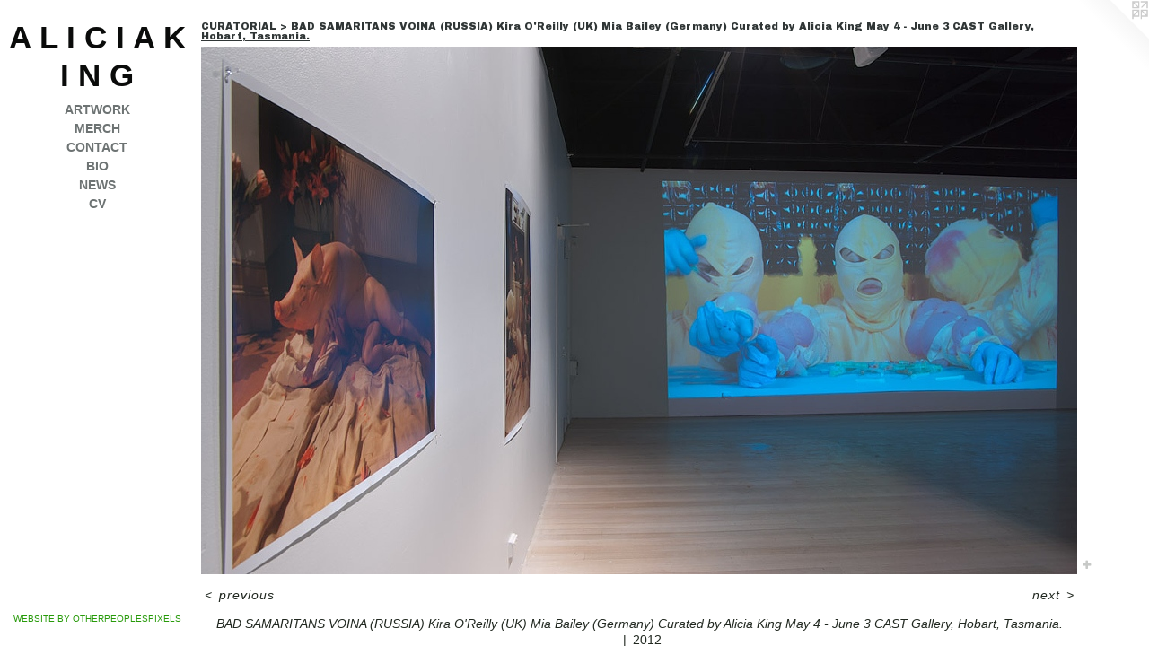

--- FILE ---
content_type: text/html;charset=utf-8
request_url: https://aliciaking.net/artwork/2655094-BAD%20SAMARITANS%20%20VOINA%20%28RUSSIA%29%20Kira%20O%27Reilly%20%28UK%29%20Mia%20Bailey%20%28Germany%29%20%20Curated%20by%20Alicia%20King%20%20May%204%20-%20June%203%20%20CAST%20Gallery%2C%20Hobart%2C%20Tasmania.%20.html
body_size: 6139
content:
<!doctype html><html class="no-js a-image mobile-title-align--center has-mobile-menu-icon--left l-editorial p-artwork has-page-nav mobile-menu-align--center has-wall-text "><head><meta charset="utf-8" /><meta content="IE=edge" http-equiv="X-UA-Compatible" /><meta http-equiv="X-OPP-Site-Id" content="8830" /><meta http-equiv="X-OPP-Revision" content="1668" /><meta http-equiv="X-OPP-Locke-Environment" content="production" /><meta http-equiv="X-OPP-Locke-Release" content="v0.0.141" /><title>A L I C I A   K I N G</title><link rel="canonical" href="https://aliciaking.net/artwork/2655094-BAD%20SAMARITANS%20%20VOINA%20%28RUSSIA%29%20Kira%20O%27Reilly%20%28UK%29%20Mia%20Bailey%20%28Germany%29%20%20Curated%20by%20Alicia%20King%20%20May%204%20-%20June%203%20%20CAST%20Gallery%2c%20Hobart%2c%20Tasmania%2e%20.html" /><meta content="website" property="og:type" /><meta property="og:url" content="https://aliciaking.net/artwork/2655094-BAD%20SAMARITANS%20%20VOINA%20%28RUSSIA%29%20Kira%20O%27Reilly%20%28UK%29%20Mia%20Bailey%20%28Germany%29%20%20Curated%20by%20Alicia%20King%20%20May%204%20-%20June%203%20%20CAST%20Gallery%2c%20Hobart%2c%20Tasmania%2e%20.html" /><meta property="og:title" content="BAD SAMARITANS  VOINA (RUSSIA) Kira O'Reilly (UK) Mia Bailey (Germany)  Curated by Alicia King  May 4 - June 3  CAST Gallery, Hobart, Tasmania. " /><meta content="width=device-width, initial-scale=1" name="viewport" /><link type="text/css" rel="stylesheet" href="//cdnjs.cloudflare.com/ajax/libs/normalize/3.0.2/normalize.min.css" /><link type="text/css" rel="stylesheet" media="only all" href="//maxcdn.bootstrapcdn.com/font-awesome/4.3.0/css/font-awesome.min.css" /><link type="text/css" rel="stylesheet" media="not all and (min-device-width: 600px) and (min-device-height: 600px)" href="/release/locke/production/v0.0.141/css/small.css" /><link type="text/css" rel="stylesheet" media="only all and (min-device-width: 600px) and (min-device-height: 600px)" href="/release/locke/production/v0.0.141/css/large-editorial.css" /><link type="text/css" rel="stylesheet" media="not all and (min-device-width: 600px) and (min-device-height: 600px)" href="/r17657851510000001668/css/small-site.css" /><link type="text/css" rel="stylesheet" media="only all and (min-device-width: 600px) and (min-device-height: 600px)" href="/r17657851510000001668/css/large-site.css" /><link type="text/css" rel="stylesheet" media="only all and (min-device-width: 600px) and (min-device-height: 600px)" href="//fonts.googleapis.com/css?family=Archivo+Black" /><script>window.OPP = window.OPP || {};
OPP.modernMQ = 'only all';
OPP.smallMQ = 'not all and (min-device-width: 600px) and (min-device-height: 600px)';
OPP.largeMQ = 'only all and (min-device-width: 600px) and (min-device-height: 600px)';
OPP.downURI = '/x/8/3/0/8830/.down';
OPP.gracePeriodURI = '/x/8/3/0/8830/.grace_period';
OPP.imgL = function (img) {
  !window.lazySizes && img.onerror();
};
OPP.imgE = function (img) {
  img.onerror = img.onload = null;
  img.src = img.getAttribute('data-src');
  //img.srcset = img.getAttribute('data-srcset');
};</script><script src="/release/locke/production/v0.0.141/js/modernizr.js"></script><script src="/release/locke/production/v0.0.141/js/masonry.js"></script><script src="/release/locke/production/v0.0.141/js/respimage.js"></script><script src="/release/locke/production/v0.0.141/js/ls.aspectratio.js"></script><script src="/release/locke/production/v0.0.141/js/lazysizes.js"></script><script src="/release/locke/production/v0.0.141/js/large.js"></script><script src="/release/locke/production/v0.0.141/js/hammer.js"></script><script>if (!Modernizr.mq('only all')) { document.write('<link type="text/css" rel="stylesheet" href="/release/locke/production/v0.0.141/css/minimal.css">') }</script><meta name="google-site-verification" content="dvZeAeDf3Nn8sW4g1YA6lRqBFo53UsD/PfkNy3IDZ2Y=" /><style>.media-max-width {
  display: block;
}

@media (min-height: 691px) {

  .media-max-width {
    max-width: 976.0px;
  }

}

@media (max-height: 691px) {

  .media-max-width {
    max-width: 141.0884353741497vh;
  }

}</style><script>(function(i,s,o,g,r,a,m){i['GoogleAnalyticsObject']=r;i[r]=i[r]||function(){
(i[r].q=i[r].q||[]).push(arguments)},i[r].l=1*new Date();a=s.createElement(o),
m=s.getElementsByTagName(o)[0];a.async=1;a.src=g;m.parentNode.insertBefore(a,m)
})(window,document,'script','//www.google-analytics.com/analytics.js','ga');
ga('create', 'UA-5810139-1', 'auto');
ga('send', 'pageview');</script></head><body><header id="header"><a class=" site-title" href="/home.html"><span class=" site-title-text u-break-word">A L I C I A   K I N G</span><div class=" site-title-media"></div></a><a id="mobile-menu-icon" class="mobile-menu-icon hidden--no-js hidden--large"><svg viewBox="0 0 21 15" width="21" height="15" fill="currentColor"><rect x="0" y="0" width="21" height="1" rx="0"></rect><rect x="0" y="7" width="21" height="1" rx="0"></rect><rect x="0" y="14" width="21" height="1" rx="0"></rect></svg></a></header><nav class=" hidden--large"><ul class=" site-nav"><li class="nav-item nav-home "><a class="nav-link " href="/home.html">Home</a></li><li class="nav-item expanded nav-museum "><a class="nav-link " href="/section/64076.html">ARTWORK</a><ul><li class="nav-gallery nav-item expanded "><a class="nav-link " href="/section/527653-Aeolian%20Dust.html">Aeolian Dust</a></li><li class="nav-gallery nav-item expanded "><a class="nav-link " href="/artwork/5084164-DEEP%20TIME%20caps.html">DEEP TIME caps</a></li><li class="nav-gallery nav-item expanded "><a class="nav-link " href="/section/514425-%28Possible%20Supernova%29%20PSN-71%2e32604%2c-79%2e37435.html">(Possible Supernova) PSN-71.32604,-79.37435</a></li><li class="nav-gallery nav-item expanded "><a class="nav-link " href="/section/524946-Aeolian%20Dust.html">Aeolian Dust</a></li><li class="nav-gallery nav-item expanded "><a class="nav-link " href="/section/514426-%28Possible%20Supernova%29%20PSN-20%2e2054864%2c-43%2e4902949.html">(Possible Supernova) PSN-20.2054864,-43.4902949</a></li><li class="nav-gallery nav-item expanded "><a class="nav-link " href="/section/514429-%28Possible%20Supernova%29%20PSN-6%2e054670%2c-50177546.html">(Possible Supernova) PSN-6.054670,-50177546</a></li><li class="nav-gallery nav-item expanded "><a class="nav-link " href="/section/514427-%28Possible%20Supernova%29%20PSN-27%2e7436861%2c23%2e0043519.html">(Possible Supernova) PSN-27.7436861,23.0043519</a></li><li class="nav-gallery nav-item expanded "><a class="nav-link " href="/section/514428-%28Possible%20Supernova%29%20PSN-22%2e751188%2c117%2e771425.html">(Possible Supernova) PSN-22.751188,117.771425</a></li><li class="nav-gallery nav-item expanded "><a class="nav-link " href="/section/514456-DeepCore.html">DeepCore</a></li><li class="nav-gallery nav-item expanded "><a class="nav-link " href="/section/506701-PSN-49%2e600000%2c%20107%2e016700%20.html">PSN-49.600000, 107.016700 </a></li><li class="nav-gallery nav-item expanded "><a class="nav-link " href="/section/506699-PSN-65%2e57043861402809%2c%20-47%2e9934007923719.html">PSN-65.57043861402809, -47.9934007923719</a></li><li class="nav-gallery nav-item expanded "><a class="nav-link " href="/section/506702-PSN-27%2e242600%2c%20-8%2e138629%20.html">PSN-27.242600, -8.138629 </a></li><li class="nav-gallery nav-item expanded "><a class="nav-link " href="/section/506703-PSN-34%2e666700%2c%2068%2e066700.html">PSN-34.666700, 68.066700</a></li><li class="nav-gallery nav-item expanded "><a class="nav-link " href="/section/506700-PSN-42%2e066010%2c%20145%2e574066.html">PSN-42.066010, 145.574066</a></li><li class="nav-gallery nav-item expanded "><a class="nav-link " href="/section/505194-NotFair%202021.html">NotFair 2021</a></li><li class="nav-gallery nav-item expanded "><a class="nav-link " href="/section/466379-The%20Future%20of%20Nature.html">The Future of Nature</a></li><li class="nav-gallery nav-item expanded "><a class="nav-link " href="/artwork/4572116-Alien%20Nature%20test%20%231.html">Alien Nature</a></li><li class="nav-gallery nav-item expanded "><a class="nav-link " href="/section/485387-Our%20Long%20Conversation%20with%20the%20Sun.html">Our Long Conversation with the Sun</a></li><li class="nav-gallery nav-item expanded "><a class="nav-link " href="/section/476893-Central%20Massive%20object.html">Central Massive object</a></li><li class="nav-gallery nav-item expanded "><a class="nav-link " href="/section/448201-Beyond%20the%20Hypersurface%20.html">Beyond the Hypersurface </a></li><li class="nav-gallery nav-item expanded "><a class="nav-link " href="/section/460108-Psychic%20Nature.html">Psychic Nature</a></li><li class="nav-gallery nav-item expanded "><a class="nav-link " href="/section/476884-Celestial%20Mechanics.html">Celestial Mechanics</a></li><li class="nav-gallery nav-item expanded "><a class="nav-link " href="/section/425336-Tomorrow%2eNever%2eDies%20%2b%20The%20Future%20is%20Forever.html">Tomorrow.Never.Dies + The Future is Forever</a></li><li class="nav-gallery nav-item expanded "><a class="nav-link " href="/section/459611-Alien%20Nature.html">Alien Nature</a></li><li class="nav-gallery nav-item expanded "><a class="nav-link " href="/section/375949-Death%20and%20the%20Future.html">Death and the Future</a></li><li class="nav-gallery nav-item expanded "><a class="nav-link " href="/section/476892-The%20Future%20of%20Nature%20%28The%20Observable%20Universe%29.html">The Future of Nature (The Observable Universe)</a></li><li class="nav-gallery nav-item expanded "><a class="nav-link " href="/section/466377-Nature%20waits%20for%20nobody.html">Nature waits for nobody</a></li><li class="nav-gallery nav-item expanded "><a class="nav-link " href="/artwork/4396213-Our%20long%20conversation%20with%20the%20sun.html">Our long conversation with the sun</a></li><li class="nav-gallery nav-item expanded "><a class="nav-link " href="/artwork/4643169-Nu%2fcore.html">Nu/Core</a></li><li class="nav-gallery nav-item expanded "><a class="nav-link " href="/artwork/4799287-In%20conversation%20with%20Notfair%20curator%20Sam%20Leach.html">In conversation with Notfair curator Sam Leach</a></li><li class="nav-gallery nav-item expanded "><a class="nav-link " href="/section/442768-Tech%20Death.html">Tech Death</a></li><li class="nav-gallery nav-item expanded "><a class="nav-link " href="/section/476891-Deep%20Time.html">Deep Time</a></li><li class="nav-gallery nav-item expanded "><a class="nav-link " href="/artwork/4467437-Machinations.html">Machinations</a></li><li class="nav-gallery nav-item expanded "><a class="nav-link " href="/section/460105-Why%20die%20-%20clone%20the%20future%2e%2e%2e.html">Why die - clone the future...</a></li><li class="nav-gallery nav-item expanded "><a class="nav-link " href="/section/476894-Theories%20of%20Dark%20Energy%20.html">Theories of Dark Energy </a></li><li class="nav-gallery nav-item expanded "><a class="nav-link " href="/section/91252-Slip%20me%20some%20skin.html">Slip me some skin</a></li><li class="nav-gallery nav-item expanded "><a class="nav-link " href="/section/397935-Back%20to%20the%20Future.html">Back to the Future</a></li><li class="nav-gallery nav-item expanded "><a class="nav-link " href="/section/442766-Mineral%20Skin.html">Mineral Skin</a></li><li class="nav-gallery nav-item expanded "><a class="nav-link " href="/section/300753-Delicacies%20of%20the%20Dead.html">Delicacies of the Dead</a></li><li class="nav-gallery nav-item expanded "><a class="nav-link " href="/section/232631-The%20Vision%20Splendid%20%28II%29.html">The Vision Splendid (II)</a></li><li class="nav-gallery nav-item expanded "><a class="nav-link " href="/section/448205-I%20watch%20a%20lot%20of%20Science%20Fiction.html">I watch a lot of Science Fiction</a></li><li class="nav-gallery nav-item expanded "><a class="nav-link " href="/section/277754-The%20apocalypse%20will%20come.html">The apocalypse will come</a></li><li class="nav-gallery nav-item expanded "><a class="nav-link " href="/section/115943-The%20Vision%20Splendid.html">The Vision Splendid</a></li><li class="nav-gallery nav-item expanded "><a class="nav-link " href="/artwork/1223299-On%20and%20on%20while%20you%27re%20gone.html">On and on while you're gone</a></li><li class="nav-gallery nav-item expanded "><a class="nav-link " href="/section/105048-Poltergeists.html">Poltergeists</a></li><li class="nav-gallery nav-item expanded "><a class="nav-link " href="/artwork/3744590-Laboratory%20Animorph.html">Laboratory Animorph</a></li><li class="nav-gallery nav-item expanded "><a class="nav-link " href="/section/115938-The%20absence%20of%20the%20void.html">The absence of the void</a></li><li class="nav-gallery nav-item expanded "><a class="nav-link " href="/artwork/461460-Growing%20to%20love%20you.html">Growing to love you</a></li><li class="nav-gallery nav-item expanded "><a class="nav-link " href="/artwork/458453-Battery%20Operated.html">Battery operated</a></li><li class="nav-gallery nav-item expanded "><a class="nav-link " href="/section/232621-Channelling%20the%20Void.html">Channelling the Void</a></li><li class="nav-gallery nav-item expanded "><a class="nav-link " href="/artwork/1223411-He%20being%20dead%20yet%20speaketh.html">HE BEING DEAD YET SPEAKETH</a></li><li class="nav-gallery nav-item expanded "><a class="nav-link " href="/artwork/2812477-Shifters.html">Shifters</a></li><li class="nav-gallery nav-item expanded "><a class="nav-link " href="/section/107007-Go%20Forth%20and%20Multiply.html">Go Forth and Multiply</a></li><li class="nav-gallery nav-item expanded "><a class="nav-link " href="/section/107008-The%20Ephemeral%20Flesh%20Projects.html">The Ephemeral Flesh Projects</a></li><li class="nav-gallery nav-item expanded "><a class="nav-link " href="/section/149305-The%20Holy%20Trinity%20-%201200cc%20Mary.html">The Holy Trinity - 1200cc Mary</a></li><li class="nav-item expanded nav-museum "><a class="nav-link " href="/section/425333-CURATORIAL.html">CURATORIAL</a><ul><li class="nav-gallery nav-item expanded "><a class="selected nav-link " href="/section/309165-BAD%20SAMARITANSVOINA%20%28RUSSIA%29Kira%20O%27Reilly%20%28UK%29Mia%20Bailey%20%28Germany%29Curated%20by%20Alicia%20King%20May%204%20-%20June%203%20CAST%20Gallery%2c%20Hobart%2c%20Tasmania%2e%20.html">BAD SAMARITANS

VOINA (RUSSIA)
Kira O'Reilly (UK)
Mia Bailey (Germany)

Curated by Alicia King
 
May 4 - June 3 
CAST Gallery, Hobart, Tasmania. </a></li></ul></li><li class="nav-gallery nav-item expanded "><a class="nav-link " href="/section/640760000000.html">MORE ARTWORK</a></li></ul></li><li class="nav-flex2 nav-item "><a class="nav-link " href="/page/2-MERCH.html">MERCH</a></li><li class="nav-item nav-contact "><a class="nav-link " href="/contact.html">CONTACT</a></li><li class="nav-flex1 nav-item "><a class="nav-link " href="/page/1-BIO.html">BIO</a></li><li class="nav-news nav-item "><a class="nav-link " href="/news.html">NEWS</a></li><li class="nav-item nav-pdf1 "><a target="_blank" class="nav-link " href="//img-cache.oppcdn.com/fixed/8830/assets/dozUhdxpwPRzPUg9.pdf">CV</a></li></ul></nav><div class=" content"><nav class=" hidden--small" id="nav"><header><a class=" site-title" href="/home.html"><span class=" site-title-text u-break-word">A L I C I A   K I N G</span><div class=" site-title-media"></div></a></header><ul class=" site-nav"><li class="nav-item nav-home "><a class="nav-link " href="/home.html">Home</a></li><li class="nav-item expanded nav-museum "><a class="nav-link " href="/section/64076.html">ARTWORK</a><ul><li class="nav-gallery nav-item expanded "><a class="nav-link " href="/section/527653-Aeolian%20Dust.html">Aeolian Dust</a></li><li class="nav-gallery nav-item expanded "><a class="nav-link " href="/artwork/5084164-DEEP%20TIME%20caps.html">DEEP TIME caps</a></li><li class="nav-gallery nav-item expanded "><a class="nav-link " href="/section/514425-%28Possible%20Supernova%29%20PSN-71%2e32604%2c-79%2e37435.html">(Possible Supernova) PSN-71.32604,-79.37435</a></li><li class="nav-gallery nav-item expanded "><a class="nav-link " href="/section/524946-Aeolian%20Dust.html">Aeolian Dust</a></li><li class="nav-gallery nav-item expanded "><a class="nav-link " href="/section/514426-%28Possible%20Supernova%29%20PSN-20%2e2054864%2c-43%2e4902949.html">(Possible Supernova) PSN-20.2054864,-43.4902949</a></li><li class="nav-gallery nav-item expanded "><a class="nav-link " href="/section/514429-%28Possible%20Supernova%29%20PSN-6%2e054670%2c-50177546.html">(Possible Supernova) PSN-6.054670,-50177546</a></li><li class="nav-gallery nav-item expanded "><a class="nav-link " href="/section/514427-%28Possible%20Supernova%29%20PSN-27%2e7436861%2c23%2e0043519.html">(Possible Supernova) PSN-27.7436861,23.0043519</a></li><li class="nav-gallery nav-item expanded "><a class="nav-link " href="/section/514428-%28Possible%20Supernova%29%20PSN-22%2e751188%2c117%2e771425.html">(Possible Supernova) PSN-22.751188,117.771425</a></li><li class="nav-gallery nav-item expanded "><a class="nav-link " href="/section/514456-DeepCore.html">DeepCore</a></li><li class="nav-gallery nav-item expanded "><a class="nav-link " href="/section/506701-PSN-49%2e600000%2c%20107%2e016700%20.html">PSN-49.600000, 107.016700 </a></li><li class="nav-gallery nav-item expanded "><a class="nav-link " href="/section/506699-PSN-65%2e57043861402809%2c%20-47%2e9934007923719.html">PSN-65.57043861402809, -47.9934007923719</a></li><li class="nav-gallery nav-item expanded "><a class="nav-link " href="/section/506702-PSN-27%2e242600%2c%20-8%2e138629%20.html">PSN-27.242600, -8.138629 </a></li><li class="nav-gallery nav-item expanded "><a class="nav-link " href="/section/506703-PSN-34%2e666700%2c%2068%2e066700.html">PSN-34.666700, 68.066700</a></li><li class="nav-gallery nav-item expanded "><a class="nav-link " href="/section/506700-PSN-42%2e066010%2c%20145%2e574066.html">PSN-42.066010, 145.574066</a></li><li class="nav-gallery nav-item expanded "><a class="nav-link " href="/section/505194-NotFair%202021.html">NotFair 2021</a></li><li class="nav-gallery nav-item expanded "><a class="nav-link " href="/section/466379-The%20Future%20of%20Nature.html">The Future of Nature</a></li><li class="nav-gallery nav-item expanded "><a class="nav-link " href="/artwork/4572116-Alien%20Nature%20test%20%231.html">Alien Nature</a></li><li class="nav-gallery nav-item expanded "><a class="nav-link " href="/section/485387-Our%20Long%20Conversation%20with%20the%20Sun.html">Our Long Conversation with the Sun</a></li><li class="nav-gallery nav-item expanded "><a class="nav-link " href="/section/476893-Central%20Massive%20object.html">Central Massive object</a></li><li class="nav-gallery nav-item expanded "><a class="nav-link " href="/section/448201-Beyond%20the%20Hypersurface%20.html">Beyond the Hypersurface </a></li><li class="nav-gallery nav-item expanded "><a class="nav-link " href="/section/460108-Psychic%20Nature.html">Psychic Nature</a></li><li class="nav-gallery nav-item expanded "><a class="nav-link " href="/section/476884-Celestial%20Mechanics.html">Celestial Mechanics</a></li><li class="nav-gallery nav-item expanded "><a class="nav-link " href="/section/425336-Tomorrow%2eNever%2eDies%20%2b%20The%20Future%20is%20Forever.html">Tomorrow.Never.Dies + The Future is Forever</a></li><li class="nav-gallery nav-item expanded "><a class="nav-link " href="/section/459611-Alien%20Nature.html">Alien Nature</a></li><li class="nav-gallery nav-item expanded "><a class="nav-link " href="/section/375949-Death%20and%20the%20Future.html">Death and the Future</a></li><li class="nav-gallery nav-item expanded "><a class="nav-link " href="/section/476892-The%20Future%20of%20Nature%20%28The%20Observable%20Universe%29.html">The Future of Nature (The Observable Universe)</a></li><li class="nav-gallery nav-item expanded "><a class="nav-link " href="/section/466377-Nature%20waits%20for%20nobody.html">Nature waits for nobody</a></li><li class="nav-gallery nav-item expanded "><a class="nav-link " href="/artwork/4396213-Our%20long%20conversation%20with%20the%20sun.html">Our long conversation with the sun</a></li><li class="nav-gallery nav-item expanded "><a class="nav-link " href="/artwork/4643169-Nu%2fcore.html">Nu/Core</a></li><li class="nav-gallery nav-item expanded "><a class="nav-link " href="/artwork/4799287-In%20conversation%20with%20Notfair%20curator%20Sam%20Leach.html">In conversation with Notfair curator Sam Leach</a></li><li class="nav-gallery nav-item expanded "><a class="nav-link " href="/section/442768-Tech%20Death.html">Tech Death</a></li><li class="nav-gallery nav-item expanded "><a class="nav-link " href="/section/476891-Deep%20Time.html">Deep Time</a></li><li class="nav-gallery nav-item expanded "><a class="nav-link " href="/artwork/4467437-Machinations.html">Machinations</a></li><li class="nav-gallery nav-item expanded "><a class="nav-link " href="/section/460105-Why%20die%20-%20clone%20the%20future%2e%2e%2e.html">Why die - clone the future...</a></li><li class="nav-gallery nav-item expanded "><a class="nav-link " href="/section/476894-Theories%20of%20Dark%20Energy%20.html">Theories of Dark Energy </a></li><li class="nav-gallery nav-item expanded "><a class="nav-link " href="/section/91252-Slip%20me%20some%20skin.html">Slip me some skin</a></li><li class="nav-gallery nav-item expanded "><a class="nav-link " href="/section/397935-Back%20to%20the%20Future.html">Back to the Future</a></li><li class="nav-gallery nav-item expanded "><a class="nav-link " href="/section/442766-Mineral%20Skin.html">Mineral Skin</a></li><li class="nav-gallery nav-item expanded "><a class="nav-link " href="/section/300753-Delicacies%20of%20the%20Dead.html">Delicacies of the Dead</a></li><li class="nav-gallery nav-item expanded "><a class="nav-link " href="/section/232631-The%20Vision%20Splendid%20%28II%29.html">The Vision Splendid (II)</a></li><li class="nav-gallery nav-item expanded "><a class="nav-link " href="/section/448205-I%20watch%20a%20lot%20of%20Science%20Fiction.html">I watch a lot of Science Fiction</a></li><li class="nav-gallery nav-item expanded "><a class="nav-link " href="/section/277754-The%20apocalypse%20will%20come.html">The apocalypse will come</a></li><li class="nav-gallery nav-item expanded "><a class="nav-link " href="/section/115943-The%20Vision%20Splendid.html">The Vision Splendid</a></li><li class="nav-gallery nav-item expanded "><a class="nav-link " href="/artwork/1223299-On%20and%20on%20while%20you%27re%20gone.html">On and on while you're gone</a></li><li class="nav-gallery nav-item expanded "><a class="nav-link " href="/section/105048-Poltergeists.html">Poltergeists</a></li><li class="nav-gallery nav-item expanded "><a class="nav-link " href="/artwork/3744590-Laboratory%20Animorph.html">Laboratory Animorph</a></li><li class="nav-gallery nav-item expanded "><a class="nav-link " href="/section/115938-The%20absence%20of%20the%20void.html">The absence of the void</a></li><li class="nav-gallery nav-item expanded "><a class="nav-link " href="/artwork/461460-Growing%20to%20love%20you.html">Growing to love you</a></li><li class="nav-gallery nav-item expanded "><a class="nav-link " href="/artwork/458453-Battery%20Operated.html">Battery operated</a></li><li class="nav-gallery nav-item expanded "><a class="nav-link " href="/section/232621-Channelling%20the%20Void.html">Channelling the Void</a></li><li class="nav-gallery nav-item expanded "><a class="nav-link " href="/artwork/1223411-He%20being%20dead%20yet%20speaketh.html">HE BEING DEAD YET SPEAKETH</a></li><li class="nav-gallery nav-item expanded "><a class="nav-link " href="/artwork/2812477-Shifters.html">Shifters</a></li><li class="nav-gallery nav-item expanded "><a class="nav-link " href="/section/107007-Go%20Forth%20and%20Multiply.html">Go Forth and Multiply</a></li><li class="nav-gallery nav-item expanded "><a class="nav-link " href="/section/107008-The%20Ephemeral%20Flesh%20Projects.html">The Ephemeral Flesh Projects</a></li><li class="nav-gallery nav-item expanded "><a class="nav-link " href="/section/149305-The%20Holy%20Trinity%20-%201200cc%20Mary.html">The Holy Trinity - 1200cc Mary</a></li><li class="nav-item expanded nav-museum "><a class="nav-link " href="/section/425333-CURATORIAL.html">CURATORIAL</a><ul><li class="nav-gallery nav-item expanded "><a class="selected nav-link " href="/section/309165-BAD%20SAMARITANSVOINA%20%28RUSSIA%29Kira%20O%27Reilly%20%28UK%29Mia%20Bailey%20%28Germany%29Curated%20by%20Alicia%20King%20May%204%20-%20June%203%20CAST%20Gallery%2c%20Hobart%2c%20Tasmania%2e%20.html">BAD SAMARITANS

VOINA (RUSSIA)
Kira O'Reilly (UK)
Mia Bailey (Germany)

Curated by Alicia King
 
May 4 - June 3 
CAST Gallery, Hobart, Tasmania. </a></li></ul></li><li class="nav-gallery nav-item expanded "><a class="nav-link " href="/section/640760000000.html">MORE ARTWORK</a></li></ul></li><li class="nav-flex2 nav-item "><a class="nav-link " href="/page/2-MERCH.html">MERCH</a></li><li class="nav-item nav-contact "><a class="nav-link " href="/contact.html">CONTACT</a></li><li class="nav-flex1 nav-item "><a class="nav-link " href="/page/1-BIO.html">BIO</a></li><li class="nav-news nav-item "><a class="nav-link " href="/news.html">NEWS</a></li><li class="nav-item nav-pdf1 "><a target="_blank" class="nav-link " href="//img-cache.oppcdn.com/fixed/8830/assets/dozUhdxpwPRzPUg9.pdf">CV</a></li></ul><footer><div class=" credit"><a href="http://otherpeoplespixels.com/ref/aliciaking.net" target="_blank">Website by OtherPeoplesPixels</a></div></footer></nav><main id="main"><a class=" logo hidden--small" href="http://otherpeoplespixels.com/ref/aliciaking.net" title="Website by OtherPeoplesPixels" target="_blank"></a><div class=" page clearfix media-max-width"><h1 class="parent-title title"><a class=" title-segment hidden--small" href="/section/425333-CURATORIAL.html">CURATORIAL</a><span class=" title-sep hidden--small"> &gt; </span><a class=" title-segment" href="/section/309165-BAD%20SAMARITANSVOINA%20%28RUSSIA%29Kira%20O%27Reilly%20%28UK%29Mia%20Bailey%20%28Germany%29Curated%20by%20Alicia%20King%20May%204%20-%20June%203%20CAST%20Gallery%2c%20Hobart%2c%20Tasmania%2e%20.html">BAD SAMARITANS

VOINA (RUSSIA)
Kira O'Reilly (UK)
Mia Bailey (Germany)

Curated by Alicia King
 
May 4 - June 3 
CAST Gallery, Hobart, Tasmania. </a></h1><div class=" media-and-info"><div class=" page-media-wrapper media"><a class=" page-media" title="BAD SAMARITANS  VOINA (RUSSIA) Kira O'Reilly (UK) Mia Bailey (Germany)  Curated by Alicia King  May 4 - June 3  CAST Gallery, Hobart, Tasmania. " href="/artwork/2655096-BAD%20SAMARITANS%20%20VOINA%20%28RUSSIA%29%20Kira%20O%27Reilly%20%28UK%29%20Mia%20Bailey%20%28Germany%29%20%20Curated%20by%20Alicia%20King%20%20May%204%20-%20June%203%20%20CAST%20Gallery%2c%20Hobart%2c%20Tasmania%2e%20.html" id="media"><img data-aspectratio="976/588" class="u-img " alt="BAD SAMARITANS  VOINA (RUSSIA) Kira O'Reilly (UK) Mia Bailey (Germany)  Curated by Alicia King  May 4 - June 3  CAST Gallery, Hobart, Tasmania. " src="//img-cache.oppcdn.com/fixed/8830/assets/tUycwVqVIHZTFsh6.jpg" srcset="//img-cache.oppcdn.com/img/v1.0/s:8830/t:QkxBTksrVEVYVCtIRVJF/p:12/g:tl/o:2.5/a:50/q:90/984x588-tUycwVqVIHZTFsh6.jpg/976x588/da782bd9794546024f710520b0e6d2c0.jpg 976w,
//img-cache.oppcdn.com/fixed/8830/assets/tUycwVqVIHZTFsh6.jpg 640w" sizes="(max-device-width: 599px) 100vw,
(max-device-height: 599px) 100vw,
(max-width: 640px) 640px,
(max-height: 385px) 640px,
976px" /></a><a class=" zoom-corner" style="display: none" id="zoom-corner"><span class=" zoom-icon fa fa-search-plus"></span></a><div class="share-buttons a2a_kit social-icons hidden--small" data-a2a-title="BAD SAMARITANS  VOINA (RUSSIA) Kira O'Reilly (UK) Mia Bailey (Germany)  Curated by Alicia King  May 4 - June 3  CAST Gallery, Hobart, Tasmania. " data-a2a-url="https://aliciaking.net/artwork/2655094-BAD%20SAMARITANS%20%20VOINA%20%28RUSSIA%29%20Kira%20O%27Reilly%20%28UK%29%20Mia%20Bailey%20%28Germany%29%20%20Curated%20by%20Alicia%20King%20%20May%204%20-%20June%203%20%20CAST%20Gallery%2c%20Hobart%2c%20Tasmania%2e%20.html"><a target="_blank" class="u-img-link share-button a2a_dd " href="https://www.addtoany.com/share_save"><span class="social-icon share fa-plus fa "></span></a></div></div><div class=" info border-color"><div class=" wall-text border-color"><div class=" wt-item wt-title">BAD SAMARITANS  VOINA (RUSSIA) Kira O'Reilly (UK) Mia Bailey (Germany)  Curated by Alicia King  May 4 - June 3  CAST Gallery, Hobart, Tasmania. </div><div class=" wt-item wt-date">2012</div></div><div class=" page-nav hidden--small border-color clearfix"><a class=" prev" id="artwork-prev" href="/artwork/2655097-BAD%20SAMARITANS%20%20VOINA%20%28RUSSIA%29%20Kira%20O%27Reilly%20%28UK%29%20Mia%20Bailey%20%28Germany%29%20%20Curated%20by%20Alicia%20King%20%20May%204%20-%20June%203%20%20CAST%20Gallery%2c%20Hobart%2c%20Tasmania%2e%20.html">&lt; <span class=" m-hover-show">previous</span></a> <a class=" next" id="artwork-next" href="/artwork/2655096-BAD%20SAMARITANS%20%20VOINA%20%28RUSSIA%29%20Kira%20O%27Reilly%20%28UK%29%20Mia%20Bailey%20%28Germany%29%20%20Curated%20by%20Alicia%20King%20%20May%204%20-%20June%203%20%20CAST%20Gallery%2c%20Hobart%2c%20Tasmania%2e%20.html"><span class=" m-hover-show">next</span> &gt;</a></div></div></div><div class="description description-2 wordy t-multi-column u-columns-2 u-break-word border-color hr-before--small"><p>Click <a target="_blank" shape="rect" href="http://issuu.com/aliciakking/docs/bad_samaritans_catalogue_final/1?zoomed=&amp;zoomPercent=&amp;zoomX=&amp;zoomY=&amp;noteText=&amp;noteX=&amp;noteY=&amp;viewMode=magazine">HERE</a> for Catalogue</p><p>BAD SAMARITANS consists of documentation and performance works by international contemporary artists who use the physical body as a tool for challenging the polity and society they inhabit.</p><p>The immediacy of performance and video is used by the artists both as a medium and as documentary tools to expose the boundaries of the ethical and moral bases of a range of economic, political and social systems. These explorations extend across medical research, police powers, interspecies relations, substance authorization and exploitation, nationalism and mainstream media tactics.</p><p>The artists consistently use physical bodies (often their own) to create personified actions between power systems and individuals: between society and the state, pharmacology and consumers, and the law and activists. In this embodied practice, where the body is fundamental to larger society, the artists harness its unique potency as a medium of communication and disruption. They embrace practices that make the body vulnerable while simultaneously celebrating the agency the individual form has over the vast social body.</p><p>Real or depictive engagement in acts that violate the limits of acceptable behaviour - deviance against laws or national ideologies - are used to locate or expose inconsistent and unethical limitations in contemporary environments. By engaging with content that defies the sanctioned norm, these artists’ works provoke particular atmospheres of instability and unrest within contemporary global culture.</p><p>The works also contain elements of intimacy and exhibitionism.</p></div><div class="share-buttons a2a_kit social-icons hidden--large" data-a2a-title="BAD SAMARITANS  VOINA (RUSSIA) Kira O'Reilly (UK) Mia Bailey (Germany)  Curated by Alicia King  May 4 - June 3  CAST Gallery, Hobart, Tasmania. " data-a2a-url="https://aliciaking.net/artwork/2655094-BAD%20SAMARITANS%20%20VOINA%20%28RUSSIA%29%20Kira%20O%27Reilly%20%28UK%29%20Mia%20Bailey%20%28Germany%29%20%20Curated%20by%20Alicia%20King%20%20May%204%20-%20June%203%20%20CAST%20Gallery%2c%20Hobart%2c%20Tasmania%2e%20.html"><a target="_blank" class="u-img-link share-button a2a_dd " href="https://www.addtoany.com/share_save"><span class="social-icon share fa-plus fa "></span></a></div></div></main></div><footer><div class=" credit"><a href="http://otherpeoplespixels.com/ref/aliciaking.net" target="_blank">Website by OtherPeoplesPixels</a></div></footer><div class=" modal zoom-modal" style="display: none" id="zoom-modal"><style>@media (min-aspect-ratio: 244/147) {

  .zoom-media {
    width: auto;
    max-height: 588px;
    height: 100%;
  }

}

@media (max-aspect-ratio: 244/147) {

  .zoom-media {
    height: auto;
    max-width: 976px;
    width: 100%;
  }

}
@supports (object-fit: contain) {
  img.zoom-media {
    object-fit: contain;
    width: 100%;
    height: 100%;
    max-width: 976px;
    max-height: 588px;
  }
}</style><div class=" zoom-media-wrapper"><img onerror="OPP.imgE(this);" onload="OPP.imgL(this);" data-src="//img-cache.oppcdn.com/fixed/8830/assets/tUycwVqVIHZTFsh6.jpg" data-srcset="//img-cache.oppcdn.com/img/v1.0/s:8830/t:QkxBTksrVEVYVCtIRVJF/p:12/g:tl/o:2.5/a:50/q:90/984x588-tUycwVqVIHZTFsh6.jpg/976x588/da782bd9794546024f710520b0e6d2c0.jpg 976w,
//img-cache.oppcdn.com/fixed/8830/assets/tUycwVqVIHZTFsh6.jpg 640w" data-sizes="(max-device-width: 599px) 100vw,
(max-device-height: 599px) 100vw,
(max-width: 640px) 640px,
(max-height: 385px) 640px,
976px" class="zoom-media lazyload hidden--no-js " alt="BAD SAMARITANS  VOINA (RUSSIA) Kira O'Reilly (UK) Mia Bailey (Germany)  Curated by Alicia King  May 4 - June 3  CAST Gallery, Hobart, Tasmania. " /><noscript><img class="zoom-media " alt="BAD SAMARITANS  VOINA (RUSSIA) Kira O'Reilly (UK) Mia Bailey (Germany)  Curated by Alicia King  May 4 - June 3  CAST Gallery, Hobart, Tasmania. " src="//img-cache.oppcdn.com/fixed/8830/assets/tUycwVqVIHZTFsh6.jpg" /></noscript></div></div><div class=" offline"></div><script src="/release/locke/production/v0.0.141/js/small.js"></script><script src="/release/locke/production/v0.0.141/js/artwork.js"></script><script>var a2a_config = a2a_config || {};a2a_config.prioritize = ['facebook','twitter','linkedin','googleplus','pinterest','instagram','tumblr','share'];a2a_config.onclick = 1;(function(){  var a = document.createElement('script');  a.type = 'text/javascript'; a.async = true;  a.src = '//static.addtoany.com/menu/page.js';  document.getElementsByTagName('head')[0].appendChild(a);})();</script><script>window.oppa=window.oppa||function(){(oppa.q=oppa.q||[]).push(arguments)};oppa('config','pathname','production/v0.0.141/8830');oppa('set','g','true');oppa('set','l','editorial');oppa('set','p','artwork');oppa('set','a','image');oppa('rect','m','media','main');oppa('send');</script><script async="" src="/release/locke/production/v0.0.141/js/analytics.js"></script><script src="https://otherpeoplespixels.com/static/enable-preview.js"></script></body></html>

--- FILE ---
content_type: text/css;charset=utf-8
request_url: https://aliciaking.net/r17657851510000001668/css/large-site.css
body_size: 504
content:
body {
  background-color: #FFFFFF;
  font-weight: normal;
  font-style: normal;
  font-family: "Arial", "Helvetica", sans-serif;
}

body {
  color: #212820;
}

main a {
  color: #279a09;
}

main a:hover {
  text-decoration: underline;
  color: #33ca0c;
}

main a:visited {
  color: #33ca0c;
}

.site-title, .mobile-menu-icon {
  color: #0a0b0a;
}

.site-nav, .mobile-menu-link, nav:before, nav:after {
  color: #6D7373;
}

.site-nav a {
  color: #6D7373;
}

.site-nav a:hover {
  text-decoration: none;
  color: #868d8d;
}

.site-nav a:visited {
  color: #6D7373;
}

.site-nav a.selected {
  color: #868d8d;
}

.site-nav:hover a.selected {
  color: #6D7373;
}

footer {
  color: #352938;
}

footer a {
  color: #279a09;
}

footer a:hover {
  text-decoration: underline;
  color: #33ca0c;
}

footer a:visited {
  color: #33ca0c;
}

.title, .news-item-title, .flex-page-title {
  color: #303636;
}

.title a {
  color: #303636;
}

.title a:hover {
  text-decoration: none;
  color: #485151;
}

.title a:visited {
  color: #303636;
}

.hr, .hr-before:before, .hr-after:after, .hr-before--small:before, .hr-before--large:before, .hr-after--small:after, .hr-after--large:after {
  border-top-color: #80977d;
}

.button {
  background: #279a09;
  color: #FFFFFF;
}

.social-icon {
  background-color: #212820;
  color: #FFFFFF;
}

.welcome-modal {
  background-color: #FFFFFF;
}

.share-button .social-icon {
  color: #212820;
}

.site-title {
  font-family: "Arial", "Helvetica", sans-serif;
  font-style: normal;
  font-weight: 700;
}

.site-nav {
  font-family: "Arial", "Helvetica", sans-serif;
  font-style: normal;
  font-weight: 700;
}

.section-title, .parent-title, .news-item-title, .link-name, .preview-placeholder, .preview-image, .flex-page-title {
  font-family: "Archivo Black", sans-serif;
  font-style: normal;
  font-weight: 400;
}

body {
  font-size: 14px;
}

.site-title {
  font-size: 35px;
}

.site-nav {
  font-size: 14px;
}

.title, .news-item-title, .link-name, .flex-page-title {
  font-size: 11px;
}

.border-color {
  border-color: hsla(112.5, 11.111111%, 14.117647%, 0.2);
}

.p-artwork .page-nav a {
  color: #212820;
}

.p-artwork .page-nav a:hover {
  text-decoration: none;
  color: #212820;
}

.p-artwork .page-nav a:visited {
  color: #212820;
}

.wordy {
  text-align: left;
}

--- FILE ---
content_type: text/css;charset=utf-8
request_url: https://aliciaking.net/r17657851510000001668/css/small-site.css
body_size: 361
content:
body {
  background-color: #FFFFFF;
  font-weight: normal;
  font-style: normal;
  font-family: "Arial", "Helvetica", sans-serif;
}

body {
  color: #212820;
}

main a {
  color: #279a09;
}

main a:hover {
  text-decoration: underline;
  color: #33ca0c;
}

main a:visited {
  color: #33ca0c;
}

.site-title, .mobile-menu-icon {
  color: #0a0b0a;
}

.site-nav, .mobile-menu-link, nav:before, nav:after {
  color: #6D7373;
}

.site-nav a {
  color: #6D7373;
}

.site-nav a:hover {
  text-decoration: none;
  color: #868d8d;
}

.site-nav a:visited {
  color: #6D7373;
}

.site-nav a.selected {
  color: #868d8d;
}

.site-nav:hover a.selected {
  color: #6D7373;
}

footer {
  color: #352938;
}

footer a {
  color: #279a09;
}

footer a:hover {
  text-decoration: underline;
  color: #33ca0c;
}

footer a:visited {
  color: #33ca0c;
}

.title, .news-item-title, .flex-page-title {
  color: #303636;
}

.title a {
  color: #303636;
}

.title a:hover {
  text-decoration: none;
  color: #485151;
}

.title a:visited {
  color: #303636;
}

.hr, .hr-before:before, .hr-after:after, .hr-before--small:before, .hr-before--large:before, .hr-after--small:after, .hr-after--large:after {
  border-top-color: #80977d;
}

.button {
  background: #279a09;
  color: #FFFFFF;
}

.social-icon {
  background-color: #212820;
  color: #FFFFFF;
}

.welcome-modal {
  background-color: #FFFFFF;
}

.site-title {
  font-family: "Arial", "Helvetica", sans-serif;
  font-style: normal;
  font-weight: 700;
}

nav {
  font-family: "Arial", "Helvetica", sans-serif;
  font-style: normal;
  font-weight: 700;
}

.wordy {
  text-align: left;
}

.site-title {
  font-size: 2.0rem;
}

footer .credit a {
  color: #212820;
}

--- FILE ---
content_type: text/plain
request_url: https://www.google-analytics.com/j/collect?v=1&_v=j102&a=807718937&t=pageview&_s=1&dl=https%3A%2F%2Faliciaking.net%2Fartwork%2F2655094-BAD%2520SAMARITANS%2520%2520VOINA%2520%2528RUSSIA%2529%2520Kira%2520O%2527Reilly%2520%2528UK%2529%2520Mia%2520Bailey%2520%2528Germany%2529%2520%2520Curated%2520by%2520Alicia%2520King%2520%2520May%25204%2520-%2520June%25203%2520%2520CAST%2520Gallery%252C%2520Hobart%252C%2520Tasmania.%2520.html&ul=en-us%40posix&dt=A%20L%20I%20C%20I%20A%20K%20I%20N%20G&sr=1280x720&vp=1280x720&_u=IEBAAEABAAAAACAAI~&jid=1156588380&gjid=1694145312&cid=1846477634.1768985486&tid=UA-5810139-1&_gid=1391959558.1768985486&_r=1&_slc=1&z=2096227508
body_size: -450
content:
2,cG-JBY16BE3DW